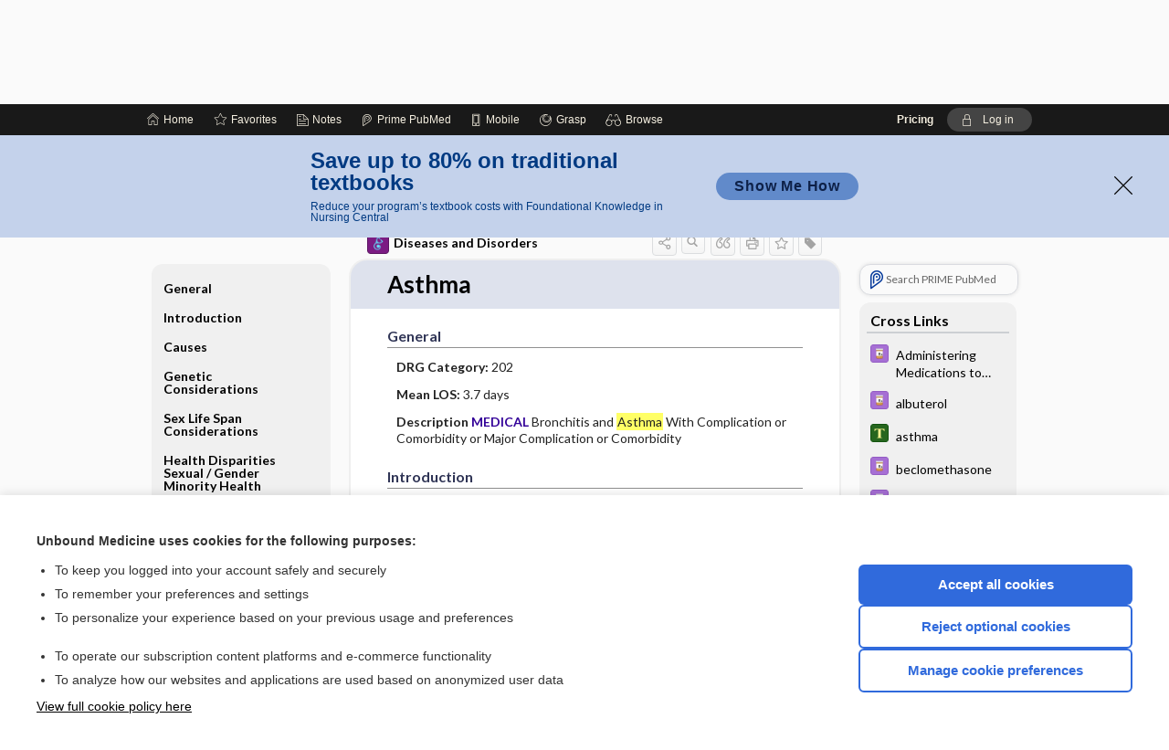

--- FILE ---
content_type: text/html; charset=UTF-8
request_url: https://nursing.unboundmedicine.com/nursingcentral/view/Diseases-and-Disorders/73528/all/Asthma?q=asthma
body_size: 17864
content:
<!DOCTYPE HTML><html lang="en"><head><meta http-equiv="Content-Type" content="text/html; charset=UTF-8"><title>Asthma | Diseases and Disorders</title><meta charset="utf-8"><meta name="viewport" content="width=device-width, initial-scale=1.0"><meta name="apple-itunes-app" content="app-id=300420397, affiliate-data=pt=10583&amp;ct=nursingcentral"><base href="https://nursing.unboundmedicine.com/nursingcentral/"><script>const generateRandomString = (length) => [...Array(length)].map(() => 'ABCDEFGHIJKLMNOPQRSTUVWXYZabcdefghijklmnopqrstuvwxyz0123456789'[Math.floor(Math.random() * 62)]).join('');window.unbound_version=("26.01.15_03" == "[BUILD]") ? generateRandomString(8) : "26.01.15_03"</script><link rel="manifest" href="https://nursing.unboundmedicine.com/nursingcentral/pramanifest"><meta name="google-site-verification" content=""><link rel="icon" type="image/png" href="https://nursing.unboundmedicine.com/nursingcentral/repview?type=598-1020&amp;name=12_1238042_Standard"><link rel="apple-touch-icon" href="https://nursing.unboundmedicine.com/nursingcentral/repview?type=598-1020&amp;name=12_1238042_Standard"><meta name="description" content="Asthma answers are found in the Diseases and Disorders powered by Unbound Medicine. Available for iPhone, iPad, Android, and Web."><meta property="og:title" content="Asthma | Diseases and Disorders"><meta property="og:url" content="https://nursing.unboundmedicine.com/nursingcentral/view/Diseases-and-Disorders/73528/all/Asthma?refer=true"><meta property="og:image" content="https://nursing.unboundmedicine.com/nursingcentral/cati/i72/380.png?v=45"><meta property="og:description" content="Asthma was found in Nursing Central, trusted medicine information."><link rel="stylesheet" type="text/css" href="./css/s_screen.css?v=26.01.15_03"><link rel="stylesheet" type="text/css" href="./css/commonCss.css?v=26.01.15_03"><link id="category-css" rel="stylesheet" type="text/css" href="https://nursing.unboundmedicine.com/nursingcentral/catcss/380/45/css"><link href="https://fonts.googleapis.com/css?family=Lato:300,400,700,900" rel="stylesheet" type="text/css"><script language="JavaScript" src="./js/bundle/GdprConsent.js?v=26.01.15_03" type="text/javascript"></script><script>window.dataLayer = window.dataLayer || [];function gtag(){dataLayer.push(arguments);}gtag('consent', 'default', {'analytics_storage': 'denied','ad_storage': 'denied'});</script><script>(async function() { await window.gdpr.loadPreferences(); window.gdpr.updateGTMConsent(); })();</script><script>window.gdpr.setupGoogleTagManager('GTM-5NVJ575');</script><script language="JavaScript" src="./js/runFirst.js?v=26.01.15_03" type="text/javascript"></script><script language="JavaScript" src="./js/jquery-3.5.1.min.js" type="text/javascript"></script><script language="JavaScript" defer="true" src="./js/jquery-ui-1.13.2.min.js" type="text/javascript"></script><script language="JavaScript" src="./js/jquery.cookie.js" type="text/javascript"></script><script language="JavaScript" defer="true" src="./js/bundle/runtime.js?v=26.01.15_03" type="text/javascript"></script><script language="JavaScript" defer="true" src="./js/bundle/ubLib.js?v=26.01.15_03" type="text/javascript"></script><script language="JavaScript" src="./js/androidinstallprompt.js?v=26.01.15_03" type="text/javascript"></script><script language="JavaScript" src="./repview?type=380-45&amp;name=jumpto" type="text/javascript"></script><script language="JavaScript" src="./repview?type=380-45&amp;name=thead" type="text/javascript"></script><script language="JavaScript" defer="true" src="./js/bundle/ConsentBanner.js?v=26.01.15_03" type="text/javascript"></script></head><body data-authcat="anonymous" data-open="" abstyle="light" root-web-url="https://www.unboundmedicine.com" data-cmd="view" abc-welcome-style="btest" data-attempted="" class=" newFonts"><noscript><iframe src="https://www.googletagmanager.com/ns.html?id=GTM-5NVJ575" height="0" width="0" style="display:none;visibility:hidden"></iframe></noscript><header><div id="android-native-install-prompt" appname="nursingcentral"><div style="display:none;" data-gtm="appbanner-playstore-install" id="android-installed-gtm-button"></div><div style="display:none;" data-gtm="appbanner-playstore-cancel" id="android-cancel-gtm-button"></div><div style="display:none;" data-gtm="appbanner-playstore-show" id="android-show-gtm-button"></div><div id="close-android-native-install-prompt" role="button" aria-label="close install banner" data-gtm="appbanner-playstore-X"><img alt="close android install prompt" src="./images/closex.png"></div><div data-gtm="appbanner-playstore-click" id="android-native-install-prompt-activate"><img style="max-height:100%;" src="https://nursing.unboundmedicine.com/nursingcentral/repview?type=598-1020&amp;name=6_1238042_Standard" alt=""><div style="font-size:18px;color:#000;padding: 0 10px;">Download the app!</div><div style="font-size:18px;color:#226ece;margin-left:auto;">INSTALL</div></div></div><script type="text/javascript">checkBanners();</script><div id="header"><div class="skipnav"><a href="./view/Diseases-and-Disorders/73528/all/Asthma#document-navigation">Skip to main content navigation</a><a href="./view/Diseases-and-Disorders/73528/all/Asthma#document-body">Skip to main content</a></div><div role="banner" id="banner"><a aria-label="Unbound Medicine" href="https://www.unboundmedicine.com" class="ub-home"></a><form action="https://nursing.unboundmedicine.com/nursingcentral//search" method="GET" name="searchform" id="banner-search"><input type="hidden" name="st" value="OSS"><div class="banner-search-input-wrapper"><label for="banner-search-field" class="visuallyhidden">Search Nursing Central</label><input type="text" id="banner-search-field" class="search" autocomplete="off" name="q" value="" placeholder="Search Nursing Central"><input value="" type="submit"></div></form><a href="https://nursing.unboundmedicine.com/nursingcentral" class="app-home" style="background-image: url(&#34;https://nursing.unboundmedicine.com/nursingcentral/repview?type=598-1020&amp;name=10_1238042_Standard&#34;);">Nursing Central</a></div></div><div id="subheader"><div id="message-box"></div><nav aria-label="main" id="navigation" role="navigation" color_template="nursingcentral"><div class="burgerButton"><span class="burger"></span></div><ul id="navlist"><li id="home-link" title="Home"><a aria-label="Home" href="https://nursing.unboundmedicine.com/nursingcentral/"><span class="text fullScrOnly">Home</span></a></li><li id="fav-link" title="Favorites"><a class="favorites-link" id="favorites-link" href="https://nursing.unboundmedicine.com/nursingcentral/favorites"><span class="text">Favorites</span></a></li><li id="notes-link" title="Notes"><a class="notes-link" href="https://nursing.unboundmedicine.com/nursingcentral/notes"><span class="text">Notes</span></a></li><li id="prime-link" title="Prime PubMed" class=""><a aria-label="Prime" href="https://nursing.unboundmedicine.com/nursingcentral/prime"><span class="text">Prime<span class="fullScrOnly"> PubMed</span></span></a></li><li id="mobile-link" title="Mobile"><a href="https://nursing.unboundmedicine.com/nursingcentral/mobile" data-ckey=""><span class="text">Mobile</span></a></li><li id="grasp-link" title="Grasp"><a aria-label="Grasp" href="https://nursing.unboundmedicine.com/nursingcentral/grasp" rel="nofollow"><span class="text fullScrOnly">Grasp</span></a></li><li id="browse-list" title="Browse"><a role="button" aria-label="Browse" tabindex="0" id="browse-link"><span class="text fullScrOnly">Browse</span></a></li></ul><div id="greeting"><span id="greeting-text"><span class="text"><span class="textContents"></span><span class="textRepeat"></span></span></span><span class="gradientOverlay"></span><span><a id="pricing" href="https://nursing.unboundmedicine.com/nursingcentral/pricing" title="Pricing" data-gtm="header-gridenter">Pricing</a></span><a role="button" tabindex="0" id="logout" rel="nofollow" title="Log In" data-gtm="login-launch" class="quick-login"><span>Log in</span></a></div></nav></div></header><div class="subBanner" id="anonymous-sub-banner"><div class="subBannerContent horizontal"><div class="left"><div class="bigmessage">Save up to 80% on traditional textbooks</div><div class="smallmessage">Reduce your program’s textbook costs with Foundational Knowledge in Nursing Central</div></div><div class="right"><div class="buttons"><a webapp="nursingcentral" data-gtm="" href="https://www.unboundmedicine.com/solutions/nursing_schools#Fundamental" title="" class="filled button ">Show Me How</a></div></div></div><div class="close"><a href="dismiss-anonymous-sub-banner" title="Dismiss this banner" onclick="return false;" data-module-name="anonymous-sub-banner"></a></div></div><script type="text/javascript">checkSubBanners();</script><main role="main" id="page" class="group"><div id="browse-list-drop"></div><div id="content" class="unloaded"><div id="stickyHide" style="display: none;"></div><article aria-label="document" id="document-body" class="centercolumn"><span id="document-info" data-catcode="380" data-code="73528" data-type="FTD" data-proj_version="45"></span><div id="cat-title-box"><div id="document-category"><a href="./index/Diseases-and-Disorders/All_Entries/A"><img alt="Diseases and Disorders" src="./cati/i108/380.png?v=45">Diseases and Disorders</a></div><div class="action-manager "><a id="share" data-gtm="record-icon-share" role="button" tabindex="0" aria-label="Sharing Options" aria-expanded="false" aria-controls="sharing-options" title="Share"></a><div role="region" aria-hidden="true" id="sharing-options"><ul class="share"><li><a id="share-email" data-gtm="record-icon-share-email" aria-label="Share via E-Mail" data-subject="I%20thought%20you%20would%20find%20this%20interesting" data-term="Asthma" data-myurl="https://nursing.unboundmedicine.com/nursingcentral/view/Diseases-and-Disorders/73528/all/Asthma%3Frefer=true" href="mailto:?body=I%20thought%20you%20would%20find%20this%20interesting%3A%20%0D%0A%0D%0AAsthma%20-%20https://nursing.unboundmedicine.com/nursingcentral/view/Diseases-and-Disorders/73528/all/Asthma%3Frefer=true&amp;subject=I%20thought%20you%20would%20find%20this%20interesting"></a></li><li><a id="share-fb" rel="nofollow" data-gtm="record-icon-share-fb" aria-label="Share on Facebook" href="https://www.facebook.com/sharer.php?u=https://nursing.unboundmedicine.com/nursingcentral/view/Diseases-and-Disorders/73528/all/Asthma%3Frefer=true" target="sharing"></a></li></ul></div><a id="action-search" data-gtm="record-icon-search" role="button" tabindex="0" aria-label="Search Content" aria-expanded="false" aria-controls="sharing-options" title="Search Diseases and Disorders"></a><div class="tooltip"><img src="./images/tooltip-triangle.png" alt=""><p></p></div><a id="cite" data-gtm="record-icon-cite" role="button" tabindex="0" rel="nofollow" title="Create Citation"></a><a id="print" data-gtm="record-icon-print" role="button" aria-label="Print" href="https://nursing.unboundmedicine.com/nursingcentral/pview/Diseases-and-Disorders/73528/all/Asthma" title="Print PDF" rel="nofollow"></a><span id="favorite-status" data-gtm="record-icon-fav" data-favid="FTD-380-73528" role="button" tabindex="0" aria-label="Favorite Star" data-catcode="380" data-code="73528" data-page="all" data-toc="0" data-type="FTD" aria-pressed="false" title="Not Favorite"></span><a id="taglist" data-gtm="record-icon-tag" role="button" tabindex="0" class="tagged" title="Tag Record"></a><div class="tagging-box contentview-tagging-box" role="dialog" aria-label="Tag this record"><div class="tagging-box-inner"><h1>Tags</h1><input aria-labelledby="tag-document-label" type="text" id="tag-list" data-id=""><p id="tag-document-label">Type your tag names separated by a space and hit enter</p><div class="existing-tag-list"></div></div></div><div id="cat-search-popup" class="hidden-search"><div id="category-search" class=""><form action="./search" method="GET" name="searchform" id="search-category"><input type="hidden" name="st" value="OSS"><input type="hidden" name="catcode" value="380"><div class="category-search-input-wrapper"><input value="" type="submit"><label for="category-search-field" class="visuallyhidden">Search Diseases and Disorders</label><input type="text" id="category-search-field" class="search ui-autocomplete-input" autocomplete="off" name="q" value="" data-catcode="380" placeholder="Search Diseases and Disorders"></div></form></div><div id="action-search-close">＋</div></div></div></div><div class="doc-title-box"><div class="inner-box"><h1 id="document-title">Asthma</h1></div></div><div class="document-content"><div class="doc-content-inner"><div class="author"></div><a name="page0" class="section-anchor" aria-hidden="true"><h2 class="section-title"><span class=" div">General</span></h2></a><a name="0" class="section-anchor" aria-hidden="true"><h2 class="section-title"><span class=" div">General</span></h2></a><section class="section" data-bodysectionnum="0"><h2 class="section-title"><div>General</div></h2><p><b>DRG Category: </b>202</p><p><b>Mean LOS: </b>3.7 days</p><p><b>Description&nbsp;<span class="light-purple">MEDICAL&nbsp;</span></b>Bronchitis and <span class="highlight">Asthma</span> With Complication or Comorbidity or Major Complication or Comorbidity</p></section><a name="page1" class="section-anchor" aria-hidden="true"><h2 class="section-title"><span class=" div">Introduction</span></h2></a><a name="1" class="section-anchor" aria-hidden="true"><h2 class="section-title"><span class=" div">Introduction</span></h2></a><section class="section" data-bodysectionnum="1"><h2 class="section-title"><div>Introduction</div></h2><p><span class="highlight">Asthma</span> is classified as an intermittent, reversible, obstructive disease of the lungs. It is a growing health problem in the United States, with approximately 25 million people affected. In the past 20 years, the number of children with <span class="highlight">asthma</span> has increased markedly, and it is now the leading serious chronic illness in children. Unfortunately, approximately 75% of children with <span class="highlight">asthma</span> continue to have chronic problems in adulthood. The total deaths annually from <span class="highlight">asthma</span> have increased by over 100% since 1979 in the United States.</p><p><span class="highlight">Asthma</span> is a disease of the airways characterized by airway inflammation and hyperreactivity (increased responsiveness to a wide variety of triggers). Hyperreactivity leads to airway obstruction due to acute onset of muscle spasm in the smooth muscle of the tracheobronchial tree, thereby leading to a narrowed lumen. In addition to muscle spasm, there is swelling of the mucosa, which leads to edema. Although <span class="highlight">asthma</span> can result from infections (especially viral) and inhaled irritants, it often is the result of an allergic response. An allergen (antigen) is introduced to the body, and sensitizing antibodies such as immunoglobulin E (IgE) are formed. IgE antibodies bind to tissue mast cells and basophils in the mucosa of the bronchioles, lung tissue, and nasopharynx. An antigen-antibody reaction releases primary mediator substances such as histamine, slow-reacting substance of anaphylaxis (SRS-A), and others. These mediators cause contraction of the smooth muscle and tissue edema. In addition, goblet cells secrete a thick mucus into the airways that causes obstruction. Intrinsic <span class="highlight">asthma</span> results from all other causes except allergies, such as infections (especially viral), inhaled irritants, and other causes or etiologies. The parasympathetic nervous system becomes stimulated, which increases bronchomotor tone, resulting in bronchoconstriction.</p><p>In <span class="highlight">asthma</span>, the total lung capacity (TLC), functional residual capacity (FRC), and residual volume (RV) increase, but the hallmark of airway obstruction is a reduction in ratio of the forced expiratory volume in 1 second (FEV1) to the forced vital capacity (FVC). Complications include pneumonia, atelectasis, respiratory failure with hypoxemia, and status asthmaticus (severe and refractory <span class="highlight">asthma</span>). The classification for <span class="highlight">asthma</span> is described in <a class="doclink" href="./view/Diseases-and-Disorders/73528/all/Asthma#asthma-tbl1g">Table 1</a>.</p><p id="asthma-tbl1g"><b>TABLE 1  Classification of <span class="highlight">Asthma</span></b><div class="scrollwrapper table-container"><div class="table-container1"><div class="mock-table"></div></div><div class="table-container2"><table border="1" class="data"><thead><tr bgcolor="#cccccc"><th>CLASSIFICATION</th><th>DESCRIPTION</th></tr></thead><tbody><tr><td>Mild intermittent</td><td><ul><li>Less than twice a week: Cough, wheeze, chest tightness, difficulty breathing</li><li>Brief flare-ups with varying intensity; no symptoms between flare-ups</li><li>Less than twice a month: Nighttime symptoms</li><li>Lung function tests: FEV1 ≥ 80% normal values; peak flow &lt; 20% variability a.m. to a.m. or a.m. to p.m., day to day</li></ul></td></tr><tr><td>Mild persistent</td><td><ul><li>Three to six times a week: Cough, wheeze, chest tightness, difficulty breathing</li><li>Flare-ups may affect activity level</li><li>Three to four times a month: Nighttime symptoms</li><li>Lung function tests: FEV1 ≥ 80% normal values; peak flow &lt; 20%-30% variability a.m. to a.m. or a.m. to p.m., day to day</li></ul></td></tr><tr><td>Moderate persistent</td><td><ul><li>Daily: Cough, wheeze, chest tightness, difficulty breathing affecting activity level; symptoms may last for days</li><li>Flare-ups may affect activity level</li><li>Five or more times a month: Nighttime symptoms</li><li>Lung function tests: FEV1 &gt; 60% but &lt; 80% normal values; peak flow &gt; 30% variability a.m. to a.m. or a.m. to p.m., day to day</li></ul></td></tr><tr><td>Severe persistent</td><td><ul><li>Continual: Cough, wheeze, chest tightness, difficulty breathing that limits activity level</li><li>Frequently: Nighttime symptoms</li><li>Lung function tests: FEV1 ≤ 60% normal values; peak flow &gt; 30% variability a.m. to a.m. or a.m. to p.m., day to day</li></ul></td></tr></tbody></table></div></div></p></section><a name="page2" class="section-anchor" aria-hidden="true"><h2 class="section-title"><span class=" div">Causes</span></h2></a><a name="2" class="section-anchor" aria-hidden="true"><h2 class="section-title"><span class=" div">Causes</span></h2></a><section class="section" data-bodysectionnum="2"><h2 class="section-title"><div>Causes</div></h2><p>The main triggers for <span class="highlight">asthma</span> are allergies, viral infections, autonomic nervous system imbalances that can cause an increase in parasympathetic stimulation, medications, psychological factors, and exercise. Of asthmatic conditions in patients under 30 years old, 70% are caused by allergies. Three major indoor allergens are dust mites, cockroaches, and cats. In older patients, the cause is almost always nonallergic types of irritants, such as smog. Heredity plays a part in about one-third of the cases.</p></section><a name="page3" class="section-anchor" aria-hidden="true"><h2 class="section-title"><span class=" div">Genetic Considerations</span></h2></a><a name="3" class="section-anchor" aria-hidden="true"><h2 class="section-title"><span class=" div">Genetic Considerations</span></h2></a><section class="section" data-bodysectionnum="3"><h2 class="section-title"><div>Genetic Considerations</div></h2><p>The genetic contributions to the development of <span class="highlight">asthma</span> have been estimated at between 30% and 50% for various <span class="highlight">asthma</span> phenotypes, and up to 70% for overall IgE levels in plasma. Familial factors thus far appear to be inherited in an autosomal dominant pattern. There are at least 11 candidate genes that contribute to <span class="highlight">asthma</span> susceptibility. These include <i>PTGDR</i>, <i>GPRA</i>, <i>IRAK3</i>, <i>CHI3L1</i>, <i>HNMT</i>, <i>ADRB2</i>, <i>IL13</i>, <i>SCGB3A2</i>, <i>TNF</i>, <i>HLA-G</i>, and <i>PLA2G7</i>.</p></section><a name="page4" class="section-anchor" aria-hidden="true"><h2 class="section-title"><span class=" div">Sex Life Span Considerations</span></h2></a><a name="4" class="section-anchor" aria-hidden="true"><h2 class="section-title"><span class=" div">Sex Life Span Considerations</span></h2></a><section class="section" data-bodysectionnum="4"><h2 class="section-title"><div>Sex Life Span Considerations</div></h2><p>Although the incidence of <span class="highlight">asthma</span> is estimated at 5% to 10% in the general population, children have a higher incidence of 12%. Children make up one-third of the people with <span class="highlight">asthma</span>; in the United States, 7 million children are affected, and trends suggest an increasing incidence of <span class="highlight">asthma</span> in children under the age of 6 years. <span class="highlight">Asthma</span> is diagnosed more frequently in males under 14 years and over 45 years of age and in females between the ages of 15 and 45 years. Most experts agree that environmental factors play a more important role in <span class="highlight">asthma</span> etiology than do genetic factors. Approximately 80% to 85% of childhood <span class="highlight">asthma</span> episodes are associated with a prior exposure to a virus.</p></section><a name="page5" class="section-anchor" aria-hidden="true"><h2 class="section-title"><span class=" div">Health Disparities Sexual/Gender Minority Health</span></h2></a><a name="5" class="section-anchor" aria-hidden="true"><h2 class="section-title"><span class=" div">Health Disparities Sexual/Gender Minority Health</span></h2></a><section class="section" data-bodysectionnum="5"><h2 class="section-title"><div>Health Disparities Sexual/Gender Minority Health</div></h2><p>The <span class="highlight">Asthma</span> and Allergy Foundation of America (2020) has written extensively about <span class="highlight">asthma</span> disparities in the United States. The burden of <span class="highlight">asthma</span> falls disproportionately on Black, Hispanic, and Native American persons. People from Puerto Rico are two times more likely than White persons to have <span class="highlight">asthma</span>. Black persons are 1.5 times more likely than White persons to have <span class="highlight">asthma</span> and are three times more likely to die from <span class="highlight">asthma</span> than White persons. Black women have the highest death rate from <span class="highlight">asthma</span> of all groups, and Black children have higher morbidity and mortality rates than White children. Disparities in <span class="highlight">asthma</span> result from complex factors such as structural determinants (racism, discrimination), social determinants (education, income, neighborhood), biological determinants (ancestry), and behavioral determinants (tobacco use and medication adherence). </p><p><span class="highlight">Asthma</span> disparities also occur in gender and sexual minority persons. In a study of more than 300,000 youths, scientists found that lesbian, gay, and bisexual youths were more likely to have been diagnosed with <span class="highlight">asthma</span> compared to heterosexual youth (Curry et al., 2020). <span class="highlight">Asthma</span> disparities are perpetuated because sexual minority youth receive poor quality of care due to stigma, lack of healthcare providers’ awareness, and insensitivity to the unique needs of this community. </p></section><a name="page6" class="section-anchor" aria-hidden="true"><h2 class="section-title"><span class=" div">Global Health Considerations</span></h2></a><a name="6" class="section-anchor" aria-hidden="true"><h2 class="section-title"><span class=" div">Global Health Considerations</span></h2></a><section class="section" data-bodysectionnum="6"><h2 class="section-title"><div>Global Health Considerations</div></h2><p><span class="highlight">Asthma</span> prevalence varies widely across many countries, with a range from 1% to over 30% in children. Approximately 300 million people globally have <span class="highlight">asthma</span>, and the prevalence increases by 50% every 10 years. Prevalence is high in developed countries in North America, Europe, and Australia and is increasing in developing countries as they become more industrialized. Examples include increases in South Africa, Eastern Europe, and the Baltic states. The greatest increases are seen in children. The more urbanization and affluence in a country, the higher is the prevalence.</p></section><a name="page7" class="section-anchor" aria-hidden="true"><h2 class="section-title"><span class=" div">Assessment</span></h2></a><a name="7" class="section-anchor" aria-hidden="true"><h2 class="section-title"><span class=" div">Assessment</span></h2></a><section class="section" data-bodysectionnum="7"><h2 class="section-title"><div>Assessment</div></h2><a name="page7.0" class="section-anchor" aria-hidden="true"><h2 class="section-title"><span class=" div">History</span></h2></a><a name="7.0" class="section-anchor" aria-hidden="true"><h2 class="section-title"><span class=" div">History</span></h2></a><section class="section" data-bodysectionnum="7.0"><h2 class="section-title"><div>History</div></h2><p>Because patients (especially children) with <span class="highlight">asthma</span> have a history of allergies, obtain a thorough description of the response to allergens or other irritants. The patient may describe a sudden onset of symptoms after exposure, with a sense of suffocation. Symptoms include dyspnea, wheezing, and a cough (either dry or productive) and also chest tightness, restlessness, anxiety, and a prolonged expiratory phase. Ask if the patient has experienced a recent viral infection. Determine the speed of onset of symptoms, the number of <span class="highlight">asthma</span> attacks in the past year, and the number of emergency department visits and hospitalizations from <span class="highlight">asthma</span> in the past year. Children with an impending <span class="highlight">asthma</span> attack may have been vomiting because of the tendency to swallow coughed up mucus rather than expectorating it.</p></section><a name="page7.1" class="section-anchor" aria-hidden="true"><h2 class="section-title"><span class=" div">Physical Examination</span></h2></a><a name="7.1" class="section-anchor" aria-hidden="true"><h2 class="section-title"><span class=" div">Physical Examination</span></h2></a><section class="section" data-bodysectionnum="7.1"><h2 class="section-title"><div>Physical Examination</div></h2><p>The most common symptoms are <b>wheezing</b>, <b>coughing</b>, <b>shortness of breath</b>, and <b>chest tightness</b>. The patient with an acute attack of <span class="highlight">asthma</span> appears ill, with shortness of breath so severe that they can hardly speak. In acute airway obstruction, patients use their accessory muscles for breathing and are often profoundly diaphoretic. Some patients have an increased anteroposterior thoracic diameter. Children with <span class="highlight">asthma</span> often prefer standing or sitting leaning forward to ease breathing. As airway obstruction becomes more serious, children may develop sternocleidomastoid contractions that indicate an increased expiratory effort, supraclavicular contractions that indicate an increased expiratory effort, and nasal flaring. If the patient has marked color changes such as pallor or cyanosis or becomes confused, restless, or lethargic, respiratory failure may be on the horizon. Percussion of the lungs usually produces hyperresonance, and palpation may reveal vocal fremitus. Auscultation reveals high-pitched inspiratory and expiratory wheezes, but with a major airway obstruction, breath sounds may be diminished. As the obstruction improves, breath sounds may actually worsen as they can be auscultated throughout the lung fields. During the most severe attacks of <span class="highlight">asthma</span>, wheezing may be absent because of severe reduction of airflow, or its absence. Usually, the patient also has a prolonged expiratory phase of respiration. A rapid heart rate, mild systolic hypertension, and a paradoxic pulse may also be present.</p></section><a name="page7.2" class="section-anchor" aria-hidden="true"><h2 class="section-title"><span class=" div">Psychosocial</span></h2></a><a name="7.2" class="section-anchor" aria-hidden="true"><h2 class="section-title"><span class=" div">Psychosocial</span></h2></a><section class="section" data-bodysectionnum="7.2"><h2 class="section-title"><div>Psychosocial</div></h2><p>The emergency situation and an unfamiliar environment can aggravate the symptoms of the disease, especially if this is the patient’s first experience with the condition. If the patient is a child and the parent is anxious, the child’s level of anxiety increases and the attack may worsen.</p></section><a name="page7.3" class="section-anchor" aria-hidden="true"><h2 class="section-title"><span class=" div">Diagnostic Highlights</span></h2></a><a name="7.3" class="section-anchor" aria-hidden="true"><h2 class="section-title"><span class=" div">Diagnostic Highlights</span></h2></a><section class="section" data-bodysectionnum="7.3"><h2 class="section-title"><div>Diagnostic Highlights</div></h2><p><div class="scrollwrapper table-container"><div class="table-container1"><div class="mock-table"></div></div><div class="table-container2"><table border="1" class="data"><thead><tr bgcolor="#cccccc"><th>Test</th><th>Normal Result</th><th>Abnormality With Condition</th><th>Explanation</th></tr></thead><tbody><tr><td>FVC: Maximum volume of air that can be forcefully expired after a maximal lung inspiration</td><td>4.0 L</td><td>Decreased</td><td>Airway obstruction decreases flow rates</td></tr><tr><td>FEV1: Volume of air expired in 1 second from the beginning of the FVC maneuver</td><td>3.0 L</td><td>Decreased</td><td>Airway obstruction decreases flow rates; hospitalization is recommended if FVC is less than 1 L; FEV1/FVC should be 80% normally, but in <span class="highlight">asthma</span>, it decreases to as low as 25%</td></tr><tr><td>Forced expiratory flow (FEF): Maximal flow rate attained during the middle (25%-75%) of FVC maneuver</td><td>Varies by body size</td><td>Decreased</td><td>Predicts obstruction of smaller airways</td></tr><tr><td>RV: Volume of air remaining in lungs at end of a maximal expiration</td><td>1.2 L</td><td>Increased up to 400% normal</td><td>Increased RV indicates obstruction; may remain increased for up to 3 weeks after the attack</td></tr><tr><td>FRC: Volume of air remaining in lungs at end of a resting tidal volume</td><td>2.3 L</td><td>Increased up to 200%</td><td>Increased FRC indicates air trapping</td></tr></tbody></table></div></div></p><p><b>Other Tests:</b> Chest x-ray, high-resolution computed tomography (for chronic symptoms), skin testing, pulse oximetry, arterial blood gases, ECG, serum IgE. Peak expiratory flow rates (maximal flow rate attained during the FVC maneuver; decreased from baseline during periods of obstruction) may be used at home daily for patients who require daily medications. When the airways are inflamed, a nitric oxide test may show increased nitric oxide levels. Metacholine challenge is used if the initial lung function test is normal as it is a known <span class="highlight">asthma</span> trigger and causes airway narrowing. </p></section></section><a name="page8" class="section-anchor" aria-hidden="true"><h2 class="section-title"><span class=" div">Primary Nursing Diagnosis</span></h2></a><a name="8" class="section-anchor" aria-hidden="true"><h2 class="section-title"><span class=" div">Primary Nursing Diagnosis</span></h2></a><section class="section" data-bodysectionnum="8"><h2 class="section-title"><div>Primary Nursing Diagnosis</div></h2><p><b>Diagnosis: </b>Ineffective airway clearance related to obstruction from narrowed lumen and thick mucus as evidenced by shortness of breath, wheezing, and/or chest tightness </p><p><b>Outcomes: </b>Respiratory status: Airway patency, gas exchange, and ventilation; Symptom severity; Knowledge: <span class="highlight">Asthma</span> management; Medication response; Comfort status</p><p><b>Interventions: </b><span class="highlight">Asthma</span> management; Medication administration: Inhalation; Airway management; Anxiety reduction; Oxygen therapy; Airway insertion and stabilization; Cough enhancement; Mechanical ventilation: Invasive and noninvasive; Positioning; Respiratory monitoring</p></section><a name="page9" class="section-anchor" aria-hidden="true"><h2 class="section-title"><span class=" div">Planning and Implementation</span></h2></a><a name="9" class="section-anchor" aria-hidden="true"><h2 class="section-title"><span class=" div">Planning and Implementation</span></h2></a><section class="section" data-bodysectionnum="9"><h2 class="section-title"><div>Planning and Implementation</div></h2><a name="page9.0" class="section-anchor" aria-hidden="true"><h2 class="section-title"><span class=" div">Collaborative</span></h2></a><a name="9.0" class="section-anchor" aria-hidden="true"><h2 class="section-title"><span class=" div">Collaborative</span></h2></a><section class="section" data-bodysectionnum="9.0"><h2 class="section-title"><div>Collaborative</div></h2><p>For all but the most seriously ill patients, the primary goal is to prevent symptoms and reduce adverse events when acute episodes occur. Airway obstruction is generally managed with quick relief medications such as short-acting bronchodilators, systemic corticosteroids, and ipratropium (Atrovent). During severe exacerbations, patients may require IV fluid replacement. Unless contraindicated by a cardiac problem, 3,000 to 4,000 mL/day of fluid is usually administered intravenously, which helps loosen secretions and facilitates expectoration of the secretions. Low-flow oxygen therapy based on arterial blood gas results is often administered to treat hypoxemia. For the patient with increasing airway obstruction, endotracheal intubation and perhaps mechanical ventilation may be needed to maintain adequate airway and breathing. Close follow-up is needed when patients are discharged from the hospital because airway hyperactivity usually persists for 4 to 6 weeks after the event. To prevent symptoms, long-term control medications such as inhaled corticosteroids, inhaled cromolyn, long-acting bronchodilators, theophylline, leukotriene modifiers, and anti-IgE antibodies are used. </p><p>The National Institutes of Health (NIH, 2020) has developed a stepwise approach for managing <span class="highlight">asthma</span> for children organized by age with preferred and alternative plans depending on <span class="highlight">asthma</span> severity, from low to high. For example, the preferred recommendations for children 0 to 4 years of age follows: Step 1 is short-acting beta agonists (SABAs) as needed. Step 2 is low-dose inhaled corticosteroids (ICSs). Step 3 is medium-dose ICSs. Step 4 is medium-dose ICSs and either long-acting beta agonists (LABAs) or montelukast. Step 5 is high dose ICS and either LABA or montelukast. Other directions include to Step Up if needed and reassess in 2 to 6 weeks. Also Step Down if possible (if <span class="highlight">asthma</span> is well controlled for at least 3 consecutive months). The recommendation is also to consult with an <span class="highlight">asthma</span> specialist if step 4 or higher is required, and to consider consultation at step 3. Control assessment is a key element of <span class="highlight">asthma</span> care, involving both impairment and risk. Use of objective measures, self-reported control, and healthcare utilization are complementary and should be employed on an ongoing basis, depending on the individual’s clinical situation. NIH also recommends patient education and environmental control at each step. </p><p><b>Pharmacologic Highlights: </b><p><div class="scrollwrapper table-container"><div class="table-container1"><div class="mock-table"></div></div><div class="table-container2"><table border="1" class="data"><thead><tr bgcolor="#cccccc"><th>Medication or Drug Class</th><th>Dosage</th><th>Description</th><th>Rationale</th></tr></thead><tbody><tr><td>Bronchodilators</td><td>Varies by drug</td><td>Inhaled beta<sub>2</sub>-adrenergic agonists by metered-dose inhaler (MDI); albuterol sulfate, pirbuterol acetate, levalbuterol</td><td>Reversal of airflow obstruction; relieve reversible bronchospasm by relaxing bronchial smooth muscles; used to treat bronchospasm in acute asthmatic episodes; used to prevent bronchospasm associated with exercise-induced <span class="highlight">asthma</span> or nocturnal <span class="highlight">asthma</span></td></tr><tr><td>Systemic and inhaled corticosteroids</td><td>Varies by drug</td><td>Methylprednisolone IV; prednisone PO; inhaled corticosteroids (ciclesonide, beclomethasone, fluticasone, budesonide, mometasone)</td><td>Decrease inflammatory response; ideal dose is not defined well, but desired outcome is to speed recovery and limit symptoms</td></tr><tr><td>Leukotriene antagonists</td><td>Varies by drug</td><td>Montelukast 10 mg PO daily; zafirlukast 20 mg PO daily</td><td>Inhibits leukotrienes, fatty acids that mediate inflammation, from binding to airway smooth muscle cells; prevents rather than reduces symptoms; used for long-term prevention</td></tr></tbody></table></div></div></p><p><b>Other Drugs:</b> Xanthines, such as theophylline, have been used successfully in treating chronic severe steroid-dependent asthmatics. They must be used regularly and not for sudden breathing difficulties to be most effective. Cromolyn sodium decreases bronchospasm, but it is not effective for acute bronchospasms and is used as a preventive measure.</p></p></section><a name="page9.1" class="section-anchor" aria-hidden="true"><h2 class="section-title"><span class=" div">Independent</span></h2></a><a name="9.1" class="section-anchor" aria-hidden="true"><h2 class="section-title"><span class=" div">Independent</span></h2></a><section class="section" data-bodysectionnum="9.1"><h2 class="section-title"><div>Independent</div></h2><p>Maintenance of airway, breathing, and circulation is the primary consideration during an acute attack. Patients should be on bedrest to minimize their oxygen consumption and to decrease the work of breathing. Note that patients usually assume a position to ease breathing; some patients breathe more easily while sitting in an upright position: Do not impose bedrest on a patient who can breathe only in another position. Ask questions that can be answered by nodding or a brief one-word answer so the patient can conserve energy for breathing. If the patient is a child, allow the parents to stay with the child during acute attacks. Have the parents identify a security item that reassures the child, such as a special blanket or toy, and keep the item with the child at all times. Reinforce coping strategies to the parents, and allow them to express any feelings of guilt and helplessness.</p><p>For strategies to prevent future attacks, discuss triggers that can induce <span class="highlight">asthma</span> attacks and ways to avoid them. If the attack is triggered by an allergen, explore with the patient or family the source and discuss possible strategies for eliminating it. Cold air and exercise may increase symptoms. Aspirin and NSAIDs can cause sudden, severe airway obstruction.</p><p>Outline the signs and symptoms that require immediate attention. Instruct the patient to notify the physician should they develop a respiratory infection that could trigger an attack. Instruct patients regarding their medications, particularly MDIs, and the indications for use. It is important that the patient uses the bronchodilator MDIs first and then uses the steroid inhalers. Explain to patients on steroid inhalers the need to rinse their mouths out after using them to avoid getting thrush.</p></section><a name="page9.2" class="section-anchor" aria-hidden="true"><h2 class="section-title"><span class=" div">Evidence Based Practice Health Policy</span></h2></a><a name="9.2" class="section-anchor" aria-hidden="true"><h2 class="section-title"><span class=" div">Evidence Based Practice Health Policy</span></h2></a><section class="section" data-bodysectionnum="9.2"><h2 class="section-title"><div>Evidence Based Practice Health Policy</div></h2><p>Wang, L., Timmer, S., &amp; Rosenman, K. (2020). Assessment of a university-based outpatient <span class="highlight">asthma</span> education program for children. <i>Journal of Pediatric Health Care</i>, <i>34</i>, 128-135.&nbsp;&nbsp;<a class="doclink" href="./citation/31628006/full_citation">[PMID:31628006]</a><ul><li>The purpose of this randomized intervention/control quality improvement project was to compare outcomes before and after patients and families were offered a home visit to assess environmental <span class="highlight">asthma</span> triggers. Outcomes number included clinic and/or urgent care visits, emergency department visits, hospitalization, and spirometry results. Of 901 eligible pediatric patients, 458 were randomized to the control and 443 to the intervention groups. </li><li>Of the 443 patients in the control group, 271 received the educational intervention. Only 27 families allowed a home visit, which consisted of education on pathophysiology, self-management techniques, modifications of triggers, and proper use of medications. The results demonstrated a decrease in acute care services after <span class="highlight">asthma</span> education, but it is important to note only 10% of the intervention group permitted home visitations. </li></ul></p></section></section><a name="page10" class="section-anchor" aria-hidden="true"><h2 class="section-title"><span class=" div">Documentation Guidelines</span></h2></a><a name="10" class="section-anchor" aria-hidden="true"><h2 class="section-title"><span class=" div">Documentation Guidelines</span></h2></a><section class="section" data-bodysectionnum="10"><h2 class="section-title"><div>Documentation Guidelines</div></h2><ul><li>Respiratory status: Patency of airway, auscultation of the lungs, presence or absence of adventitious breath sounds, respiratory rate and depth</li><li>Response to medications, oxygen therapy, hydration, bedrest</li><li>Presence of complications: Respiratory failure, pneumonia</li></ul></section><a name="page11" class="section-anchor" aria-hidden="true"><h2 class="section-title"><span class=" div">Discharge and Home Healthcare Guidelines</span></h2></a><a name="11" class="section-anchor" aria-hidden="true"><h2 class="section-title"><span class=" div">Discharge and Home Healthcare Guidelines</span></h2></a><section class="section" data-bodysectionnum="11"><h2 class="section-title"><div>Discharge and Home Healthcare Guidelines</div></h2><p><b>PATIENT TEACHING&nbsp;</b> To prevent <span class="highlight">asthma</span> attacks, teach patients the triggers that can precipitate an attack. In rare instances, <span class="highlight">asthma</span> can lead to respiratory failure if patients are not treated immediately or are unresponsive to treatment (status asthmaticus). Explain that any dyspnea unrelieved by medications and accompanied by wheezing and accessory muscle use needs prompt attention from a healthcare provider. Encourage patients to identify and avoid things that make their <span class="highlight">asthma</span> worse and to keep track of their symptoms. The NIH provides excellent information for patient and families about <span class="highlight">asthma</span>: <a class="doclink " href="https://www.nhlbi.nih.gov/health-topics/asthma" target="extref">https://www.nhlbi.nih.gov/health-topics/asthma</a>.</p><p><b>MEDICATIONS&nbsp;</b> Teach the patient and family the correct use of medications, including the dosage, route, action, and side effects. Provide instructions about the proper use of MDIs. Note that many patients use complementary and alternative medications (CAMs) for <span class="highlight">asthma</span> or do not use their prescribed dose of medication. Assess the patient’s use of CAM therapy and discuss with the patient the long-term consequences.</p></section><div id="screenBackdrop"><div id="citationMan" role="dialog" aria-label="Citation Tool"><div class="citationFormats"><h3>Citation</h3><div class="citationFormat active" format="mla"><span class="citation" title="MLA format citation">Sommers, Marilyn Sawyer.. "Asthma." <i>Diseases and Disorders</i>, 7th ed., F.A. Davis Company, 2023. <i>Nursing Central</i>, nursing.unboundmedicine.com/nursingcentral/view/Diseases-and-Disorders/73528/all/Asthma. </span></div><div class="citationFormat " format="ama"><span class="citation" title="AMA format citation">Sommers MSM. Asthma. <i>Diseases and Disorders</i>. F.A. Davis Company; 2023. https://nursing.unboundmedicine.com/nursingcentral/view/Diseases-and-Disorders/73528/all/Asthma. Accessed January 19, 2026.</span></div><div class="citationFormat " format="apa"><span class="citation" title="APA format citation">Sommers, M. S. (2023). Asthma. In <i>Diseases and Disorders</i> (7th ed.). F.A. Davis Company. https://nursing.unboundmedicine.com/nursingcentral/view/Diseases-and-Disorders/73528/all/Asthma</span></div><div class="citationFormat " format="vancouver"><span class="citation" title="VANCOUVER format citation">Sommers MSM. Asthma [Internet]. In: <i>Diseases and Disorders</i>. F.A. Davis Company; 2023. [cited 2026 January 19]. Available from: https://nursing.unboundmedicine.com/nursingcentral/view/Diseases-and-Disorders/73528/all/Asthma.</span></div></div><div id="citationToolbar"><div class="notes"><span class="note ama">* Article titles in AMA citation format should be in sentence-case</span></div><button class="copy" title="Copy to clipboard">Copy</button><button class="download" title="Download .ris file">Download</button><select id="citationSelect" def="mla"><option selected="true" format="mla">MLA</option><option format="ama">AMA</option><option format="apa">APA</option><option format="vancouver">VANCOUVER</option></select></div><div id="risFile">TY  -  ELEC
T1  -  Asthma
ID  -  73528
A1  -  Sommers,Marilyn Sawyer,

BT  -  Diseases and Disorders
UR  -  https://nursing.unboundmedicine.com/nursingcentral/view/Diseases-and-Disorders/73528/all/Asthma
PB  -  F.A. Davis Company
ET  -  7
DB  -  Nursing Central
DP  -  Unbound Medicine
ER  -  
</div></div></div><div id="inlinePview"><div class="pviewContent"></div></div></div></div></article><div id="try-now-dialog" class="try-now-dialog" style="display:none;"><div class="try-now-close" icon-name="close" data-icon=""></div><div class="try-now-title">Try the app for free!</div><p><strong>1. Download</strong> the Nursing Central app by <span class="red">Unbound Medicine</span></p><p style="margin-top:10px">2. Select <strong>Try/Buy</strong> and follow instructions to begin your free 30-day trial</p><span class="small">You can cancel anytime within the 30-day trial, or continue using Nursing Central to begin a 1-year subscription ($39.95)</span><div class="stores" style=""><div class="store-item"><a href="https://itunes.apple.com/us/app/id300420397?mt=8&amp;pt=10583&amp;ct=PricingGrid%testid%" class="appleStore" target="app_store"><span class="apple-icon"></span><img alt="Appstore" data-gtm="try-now-appstore" class="storeLink" src="./images/ios-appstore-badge.png"></a></div><div class="store-item"><a href="https://play.google.com/store/apps/details?id=com.unbound.android.ubnc2l" class="googleStore" target="gplay_store"><span class="android-icon"></span><img alt="Google Play" data-gtm="try-now-playstore" class="storeLink" src="./images/google-play-badge.png"></a></div></div></div><aside id="document-sidebar" class="sidebarScroll"><div class="inner-wrapper"><div class="rnbu"><a id="prime-search-link" rel="nofollow" class="primeLogo search med-link" href="https://unboundmedicine.com/prime?st=M&amp;keywords=Asthma"><span class="link-text">Search PRIME PubMed</span></a></div><div id="crosslinks" class="sidebox"><div class="sidebox-title"><h2>Cross Links</h2></div><div class="inner-box"><div class="sidebox-list"><div class="sidebox-list-item"><a class="sidebox-link xlink " data-gtm="crosslink-click" aria-label="Davis Drug Guide" href="./view/Davis-Drug-Guide/109516/all/Administering_Medications_to_Children" title="Davis Drug Guide - Administering Medications to Children"><span class="sblink-img"><img alt="Davis Drug Guide icon" src="./cati/i108/277.png?v=266"></span><span class="sblink-text">Administering Medications to Children</span></a></div><div class="sidebox-list-item"><a class="sidebox-link xlink " data-gtm="crosslink-click" aria-label="Davis Drug Guide" href="./view/Davis-Drug-Guide/51018/all/albuterol" title="Davis Drug Guide - albuterol"><span class="sblink-img"><img alt="Davis Drug Guide icon" src="./cati/i108/277.png?v=266"></span><span class="sblink-text">albuterol</span></a></div><div class="sidebox-list-item"><a class="sidebox-link xlink " data-gtm="crosslink-click" aria-label="Tabers Dictionary" href="./view/Tabers-Dictionary/751224/all/asthma" title="Tabers Dictionary - asthma"><span class="sblink-img"><img alt="Tabers Dictionary icon" src="./cati/i108/539.png?v=163"></span><span class="sblink-text">asthma</span></a></div><div class="sidebox-list-item"><a class="sidebox-link xlink " data-gtm="crosslink-click" aria-label="Davis Drug Guide" href="./view/Davis-Drug-Guide/109005/all/beclomethasone" title="Davis Drug Guide - beclomethasone"><span class="sblink-img"><img alt="Davis Drug Guide icon" src="./cati/i108/277.png?v=266"></span><span class="sblink-text">beclomethasone</span></a></div><div class="sidebox-list-item"><a class="sidebox-link xlink " data-gtm="crosslink-click" aria-label="Davis Drug Guide" href="./view/Davis-Drug-Guide/50934/all/bronchodilators" title="Davis Drug Guide - bronchodilators"><span class="sblink-img"><img alt="Davis Drug Guide icon" src="./cati/i108/277.png?v=266"></span><span class="sblink-text">bronchodilators</span></a></div><div class="sidebox-list-item"><a class="sidebox-link xlink " data-gtm="crosslink-click" aria-label="Davis Drug Guide" href="./view/Davis-Drug-Guide/110903/all/budesonide__inhalation_" title="Davis Drug Guide - budesonide (inhalation)"><span class="sblink-img"><img alt="Davis Drug Guide icon" src="./cati/i108/277.png?v=266"></span><span class="sblink-text">budesonide (inhalation)</span></a></div><div class="sidebox-list-item"><a class="sidebox-link xlink " data-gtm="crosslink-click" aria-label="Davis Drug Guide" href="./view/Davis-Drug-Guide/110902/all/budesonide__systemic_" title="Davis Drug Guide - budesonide (systemic)"><span class="sblink-img"><img alt="Davis Drug Guide icon" src="./cati/i108/277.png?v=266"></span><span class="sblink-text">budesonide (systemic)</span></a></div><div class="sidebox-list-item"><a class="sidebox-link xlink " data-gtm="crosslink-click" aria-label="Davis Drug Guide" href="./view/Davis-Drug-Guide/109384/all/ciclesonide__inhalation_" title="Davis Drug Guide - ciclesonide (inhalation)"><span class="sblink-img"><img alt="Davis Drug Guide icon" src="./cati/i108/277.png?v=266"></span><span class="sblink-text">ciclesonide (inhalation)</span></a></div><div class="sidebox-list-item"><a class="sidebox-link xlink " data-gtm="crosslink-click" aria-label="Davis Drug Guide" href="./view/Davis-Drug-Guide/50938/all/corticosteroids" title="Davis Drug Guide - corticosteroids"><span class="sblink-img"><img alt="Davis Drug Guide icon" src="./cati/i108/277.png?v=266"></span><span class="sblink-text">corticosteroids</span></a></div><div class="sidebox-list-item"><a class="sidebox-link xlink " data-gtm="crosslink-click" aria-label="Davis Drug Guide" href="./view/Davis-Drug-Guide/109339/all/cromolyn" title="Davis Drug Guide - cromolyn"><span class="sblink-img"><img alt="Davis Drug Guide icon" src="./cati/i108/277.png?v=266"></span><span class="sblink-text">cromolyn</span></a></div><div class="sidebox-list-item"><a class="sidebox-link xlink " data-gtm="crosslink-click" aria-label="Davis Drug Guide" href="./view/Davis-Drug-Guide/110865/all/fluticasone__inhalation_" title="Davis Drug Guide - fluticasone (inhalation)"><span class="sblink-img"><img alt="Davis Drug Guide icon" src="./cati/i108/277.png?v=266"></span><span class="sblink-text">fluticasone (inhalation)</span></a></div><div class="sidebox-list-item"><a class="sidebox-link xlink " data-gtm="crosslink-click" aria-label="Davis Drug Guide" href="./view/Davis-Drug-Guide/51415/all/ipratropium" title="Davis Drug Guide - ipratropium"><span class="sblink-img"><img alt="Davis Drug Guide icon" src="./cati/i108/277.png?v=266"></span><span class="sblink-text">ipratropium</span></a></div><div class="sidebox-list-item"><a class="sidebox-link xlink " data-gtm="crosslink-click" aria-label="Davis Drug Guide" href="./view/Davis-Drug-Guide/51441/all/levalbuterol" title="Davis Drug Guide - levalbuterol"><span class="sblink-img"><img alt="Davis Drug Guide icon" src="./cati/i108/277.png?v=266"></span><span class="sblink-text">levalbuterol</span></a></div><div class="sidebox-list-item"><a class="sidebox-link xlink " data-gtm="crosslink-click" aria-label="Davis Drug Guide" href="./view/Davis-Drug-Guide/110776/all/mometasone__inhalation_" title="Davis Drug Guide - mometasone (inhalation)"><span class="sblink-img"><img alt="Davis Drug Guide icon" src="./cati/i108/277.png?v=266"></span><span class="sblink-text">mometasone (inhalation)</span></a></div><div class="sidebox-list-item"><a class="sidebox-link xlink " data-gtm="crosslink-click" aria-label="Davis Drug Guide" href="./view/Davis-Drug-Guide/51516/all/montelukast" title="Davis Drug Guide - montelukast"><span class="sblink-img"><img alt="Davis Drug Guide icon" src="./cati/i108/277.png?v=266"></span><span class="sblink-text">montelukast</span></a></div><div class="sidebox-list-item"><a class="sidebox-link xlink " data-gtm="crosslink-click" aria-label="Davis Drug Guide" href="./view/Davis-Drug-Guide/51616/all/pirbuterol" title="Davis Drug Guide - pirbuterol"><span class="sblink-img"><img alt="Davis Drug Guide icon" src="./cati/i108/277.png?v=266"></span><span class="sblink-text">pirbuterol</span></a></div><div class="sidebox-list-item"><a class="sidebox-link xlink " data-gtm="crosslink-click" aria-label="Davis Drug Guide" href="./view/Davis-Drug-Guide/109079/all/predniSONE" title="Davis Drug Guide - predniSONE"><span class="sblink-img"><img alt="Davis Drug Guide icon" src="./cati/i108/277.png?v=266"></span><span class="sblink-text">predniSONE</span></a></div><div class="sidebox-list-item"><a class="sidebox-link xlink " data-gtm="crosslink-click" aria-label="Davis Drug Guide" href="./view/Davis-Drug-Guide/109334/all/theophylline" title="Davis Drug Guide - theophylline"><span class="sblink-img"><img alt="Davis Drug Guide icon" src="./cati/i108/277.png?v=266"></span><span class="sblink-text">theophylline</span></a></div><div class="sidebox-list-item"><a class="sidebox-link xlink " data-gtm="crosslink-click" aria-label="Davis Drug Guide" href="./view/Davis-Drug-Guide/51798/all/zafirlukast" title="Davis Drug Guide - zafirlukast"><span class="sblink-img"><img alt="Davis Drug Guide icon" src="./cati/i108/277.png?v=266"></span><span class="sblink-text">zafirlukast</span></a></div></div></div><div class="bottom"></div></div><div id="related-content" class="sidebox"><div class="sidebox-title"><h2>Related Topics</h2></div><div class="inner-box"><div class="sidebox-list"><div class="sidebox-list-item"><a data-gtm="relatedtopic-click" title="Taber's Medical Dictionary - asthma" href="./view/Tabers-Dictionary/751224/all/asthma"><span class="sblink-img"><img alt="Taber's Medical Dictionary icon" src="./cati/i108/539.png?v=163"></span><span class="sblink-text">asthma</span></a></div></div></div><div class="bottom"><a rel="nofollow" id="more-related" href="./search?q=Asthma">more...</a></div></div></div></aside><nav aria-label="document" id="document-navigation" class="sidebarScroll "><div class="inner-wrapper"><div id="doc-nav-inner" class="fulldoc"><div class="doc-root-node nav-block parent firstload" id="current-node"><a href="./view/Diseases-and-Disorders/73528/all/Asthma" rel="nofollow">Asthma</a></div><div class="nav-block parent" anchor="0"><a href="./view/Diseases-and-Disorders/73528/all/Asthma#0" rel="nofollow">General</a></div><div class="nav-block parent" anchor="1"><a href="./view/Diseases-and-Disorders/73528/all/Asthma#1" rel="nofollow">Introduction</a></div><div class="nav-block parent" anchor="2"><a href="./view/Diseases-and-Disorders/73528/all/Asthma#2" rel="nofollow">Causes</a></div><div class="nav-block parent" anchor="3"><a href="./view/Diseases-and-Disorders/73528/all/Asthma#3" rel="nofollow">Genetic Considerations</a></div><div class="nav-block parent" anchor="4"><a href="./view/Diseases-and-Disorders/73528/all/Asthma#4" rel="nofollow">Sex Life Span Considerations</a></div><div class="nav-block parent" anchor="5"><a href="./view/Diseases-and-Disorders/73528/all/Asthma#5" rel="nofollow">Health Disparities Sexual ​/ ​Gender Minority Health</a></div><div class="nav-block parent" anchor="6"><a href="./view/Diseases-and-Disorders/73528/all/Asthma#6" rel="nofollow">Global Health Considerations</a></div><div class="nav-block parent" anchor="7"><a href="./view/Diseases-and-Disorders/73528/all/Asthma#7" rel="nofollow">Assessment</a></div><div class="nav-block child" anchor="7.0"><a href="./view/Diseases-and-Disorders/73528/all/Asthma#7.0" rel="nofollow">History</a></div><div class="nav-block child" anchor="7.1"><a href="./view/Diseases-and-Disorders/73528/all/Asthma#7.1" rel="nofollow">Physical Examination</a></div><div class="nav-block child" anchor="7.2"><a href="./view/Diseases-and-Disorders/73528/all/Asthma#7.2" rel="nofollow">Psychosocial</a></div><div class="nav-block child" anchor="7.3"><a href="./view/Diseases-and-Disorders/73528/all/Asthma#7.3" rel="nofollow">Diagnostic Highlights</a></div><div class="nav-block parent" anchor="8"><a href="./view/Diseases-and-Disorders/73528/all/Asthma#8" rel="nofollow">Primary Nursing Diagnosis</a></div><div class="nav-block parent" anchor="9"><a href="./view/Diseases-and-Disorders/73528/all/Asthma#9" rel="nofollow">Planning and Implementation</a></div><div class="nav-block child" anchor="9.0"><a href="./view/Diseases-and-Disorders/73528/all/Asthma#9.0" rel="nofollow">Collaborative</a></div><div class="nav-block child" anchor="9.1"><a href="./view/Diseases-and-Disorders/73528/all/Asthma#9.1" rel="nofollow">Independent</a></div><div class="nav-block child" anchor="9.2"><a href="./view/Diseases-and-Disorders/73528/all/Asthma#9.2" rel="nofollow">Evidence Based Practice Health Policy</a></div><div class="nav-block parent" anchor="10"><a href="./view/Diseases-and-Disorders/73528/all/Asthma#10" rel="nofollow">Documentation Guidelines</a></div><div class="nav-block parent" anchor="11"><a href="./view/Diseases-and-Disorders/73528/all/Asthma#11" rel="nofollow">Discharge and Home Healthcare Guidelines</a></div></div><div class="nav-handle"></div><div class="vis_test"></div></div></nav></div></main><div id="expired-dialog" class="expired-dialog" style="display:none;"><div class="expired-close" icon-name="close" data-icon=""></div><div class="expired-title">Your free 1 year of online access expired <span id="exp-dialog-date">&nbsp;</span>.</div><p style="margin-bottom:20px">Want to regain access to Nursing Central?</p><p style="margin-top:10px"><button onclick="ubLib.webappModule.hideDialog('expired');ubLib.webappModule.showDialog('expiration-renew');" class="blue-button">Renew my subscription</button></p><p style="margin-top:10px"><button onclick="ubLib.webappModule.hideDialog('expired');" class="white-button">Not now - I'd like more time to decide</button></p></div><div id="loginPopupHolder"><div id="loginPopup"><div class="close" data-gtm="login-X" role="button" tabindex="0"></div><div class="loginTitle"><h2><span class="text">Log in to </span><span class="appName">Nursing Central</span></h2></div><div class="login-alert"></div><div id="forgotpassword"><div class="learnmoreBlock toggleableContainer expanded"><form action="https://nursing.unboundmedicine.com/lookupjson" id="form1" method="post" name="form1"><input name="subcmd" type="hidden" value="preset"><input name="ns" type="hidden" value="ubnurse"><input name="authentProduct" type="hidden" value="nursecentral"><label for="username"><h2 class="toggle"><span>Forgot Your Password?</span></h2><span class="text toggleable">Enter your username below and we'll send you an email explaining how to change your password.</span></label><div class="inputs toggleable"><input autocapitalize="off" autocorrect="off" id="username" name="username" size="30" type="text" placeholder="Username" required="true"><span class="text">Note: Your username may be different from the email address used to register your account.</span><div id="recaptcha-form1" class="recaptcha-container"></div><input class="request button-css_grey" type="submit" value="Request password reset"></div></form></div><div class="learnmoreBlock toggleableContainer"><form action="https://nursing.unboundmedicine.com/lookupjson" id="form2" method="post" name="form2"><input name="subcmd" type="hidden" value="lu"><input name="ns" type="hidden" value="ubnurse"><input name="authentProduct" type="hidden" value="nursecentral"><label for="fu_email"><h2 class="toggle"><span>Forgot Your Username?</span></h2><span class="text toggleable hide">Enter your email below and we'll resend your username to you.</span></label><div class="inputs toggleable hide"><input autocapitalize="off" autocorrect="off" id="fu_email" name="email" size="30" type="email" placeholder="emailaddress@email.com" required="true" pattern=".+@.+" title="emailaddress@email.com"><div id="recaptcha-form2" class="recaptcha-container"></div><input class="request button-css_grey" type="submit" value="Request username"></div></form></div><div class="learnmoreBlock"><h2>Contact Support</h2><div class="text">If you need further assistance, please contact Support.</div><ul class="supportLinks"><li id="web"><span class="icon"></span><a href="https://www.unboundmedicine.com/support">unboundmedicine.com/support</a></li><li id="ub_email"><span class="icon"></span><a href="mailto:support@unboundmedicine.com?subject= Support - ucentral">support@unboundmedicine.com</a></li><li id="phone"><span class="icon"></span><div class="phoneStuff"><span class="phoneNum">610-627-9090</span><span class="phoneTime">(Monday - Friday, 9 AM - 5 PM EST.)</span></div></li></ul></div><div id="fpSentMsg"><div class="img"><span class="text"></span></div><div class="pass-msg"><span class="text">Password reset sent</span></div><div class="uname-msg"><span class="text">Username sent</span></div></div></div><div class="login-box"><form action="./home" id="popup-login" method="post"><div class="inputs"><input type="hidden" name="login" value="true"><div class="txt-inputs" style="order:1"><input type="text" name="username" id="popup-username" aria-label="Username (required)" placeholder="Username" autocorrect="off" autocapitalize="off" required="true" aria-required="true"><div class="password-holder"><input type="password" name="password" id="popup-password" value="" aria-label="Password (required)" placeholder="Password" autocomplete="off" autocorrect="off" autocapitalize="off" required="true" aria-required="true"><span class="show-passwd" title="Show password"></span></div></div><div class="checkboxes" style="order:2"><input aria-labelledby="popup-remember-label" type="checkbox" id="popup-remember" name="remember" value="true" class="responsiveCheckbox" data-gtm="login-remember-me"><label id="popup-remember-label" for="popup-remember">Remember Me</label></div><div class="buttons" style="order:3"><input type="submit" id="popup-login-button" value="Log in" data-gtm="login-submit" class="button"><span class="text sep">OR</span><a rel="nofollow noopener" target="_blank" class="button inst_login" href="https://www.unboundmedicine.com/oauth/sso?fallback=nursingcentral&amp;filter=ubnurse">Log in with Single Sign On</a></div><div class="fp-links"><span tabindex="0" id="popup-forgot-password" data-gtm="login-forgot">Forgot your username or password?</span></div></div></form></div><div class="login-footer"><div class="holder"><div class="image"><img src="https://nursing.unboundmedicine.com/nursingcentral/repview?type=598-1020&amp;name=13_1238042_Standard" type="598-1020" name="13_1238042_Standard" alt="Purchase Nursing Central"></div><div class="textStuff"><div class="topTxt"><span class="text">New to Nursing Central?</span></div><div class="bottomTxt"><a href="https://unboundmedicine.com/markred/NCLogin?utm_source=nc&amp;utm_medium=web&amp;utm_campaign=login" data-gtm="login-purchase">Purchase a subscription</a></div></div></div></div></div><div id="uCantDoDat"><div class="header"><span class="headImg"><img src="" alt=""></span><span class="headTxt"></span></div><div class="mainMsg"><span class="reqMsg">A Nursing Central subscription is required to </span><span class="reqActions"></span></div><div class="actions"><div class="action"><span class="text">Already have an account?</span><span class="logIn doIt quick-login" data-gtm="login-launch">Log In</span></div><div class="login-footer"><div class="holder"><div class="image"><img src="https://nursing.unboundmedicine.com/nursingcentral/repview?type=598-1020&amp;name=13_1238042_Standard" type="598-1020" name="13_1238042_Standard" alt="Purchase Nursing Central"></div><div class="textStuff"><div class="topTxt"><span class="text">New to Nursing Central?</span></div><div class="bottomTxt"><a href="https://unboundmedicine.com/markred/NCLogin?utm_source=nc&amp;utm_medium=web&amp;utm_campaign=login" data-gtm="login-purchase">Purchase a subscription</a></div></div></div></div></div></div><div id="loginBackdrop" data-gtm="login-X"></div></div><div class="footerPopup" id="unlocked-popup"><div class="fpContent horizontal"><div class="left"><div class="bigmessage">Enjoying Nursing Central?</div></div><div class="right"><div class="buttons"><a webapp="nursingcentral" data-gtm="unlocked-purchase-banner" href="https://www.unboundmedicine.com/markred/unlocknc" title="Subscribe Now" class="filled button  subscribe" target="_blank">Purchase a subscription</a><span class="button hollow quick-login" data-gtm="unlocked-login-banner" buttonType="hollow" title="I'm already a subscriber">I’m already a subscriber</span></div></div></div></div><script type="text/javascript">checkFooterPopups();</script><footer role="contentinfo"><div id="footer-links"><a href="https://www.unboundmedicine.com" id="corporate-logo"><img src="https://nursing.unboundmedicine.com/nursingcentral/./images/unboundlogo.png" alt="Unbound Medicine logo"></a><div class="linkBlocks"><ul><li><a href="./" target="_top" id="footer-first">Home</a></li><li><a href="https://www.unboundmedicine.com/contact?svar=a%7cub&amp;svar=c%7cnursingcentral">Contact Us</a></li></ul><ul><li><a href="javascript:ubLib.webappModule.oW('https://www.unboundmedicine.com/privacy','_blank',580,720,'yes');">Privacy / Disclaimer</a></li><li><a href="javascript:ubLib.webappModule.oW('https://www.unboundmedicine.com/terms_of_service','_blank',580,720,'yes');">Terms of Service</a></li></ul><ul><li><a role="button" tabindex="0" id="footer-last" rel="nofollow" class="quick-login">Log in</a></li><li><a href="#" onclick="showCookieSettings(); return false;" rel="nofollow">Cookie Preferences</a></li></ul></div><p class="copyright">© 2000–2026 Unbound Medicine, Inc. All rights reserved</p><div id="connect"><h2>CONNECT WITH US</h2><p><a rel="noopener" data-icon="" id="facebook" href="https://www.facebook.com/unboundmedicineinc" target="_blank">facebook</a><a rel="noopener" data-icon="" id="instagram" href="https://www.instagram.com/unboundmedicine/" target="_blank">instagram</a><a rel="noopener" data-icon="" id="youtube" href="https://www.youtube.com/unboundmedicine" target="_blank">youtube</a><a rel="noopener" data-icon="" id="linkedin" href="https://www.linkedin.com/company/unbound-medicine" target="_blank">LinkedIn</a></p></div></div><span style="display:none;">26.01.15-26.01.15_03</span></footer><script type="text/javascript">window.addEventListener('DOMContentLoaded', function(event) {if (window.gdpr && window.gdpr.hasAnalyticsConsent && window.gdpr.hasAnalyticsConsent()) {typeof gtag === 'function' && gtag('event', 'page_view',{page_title: 'Asthma | Diseases and Disorders', 'page_location': window.removeSensitiveParams(['akey','ck','q']),content_id: '73528',cat_code: '380'});}ubLib.dialogsModule.init();ubLib.loginModule.init();if(typeof ubLib.autocompleteModule.init === 'function'){ubLib.autocompleteModule.init();}ubLib.webappModule.init();ubLib.contentModule.initContent();ubLib.graspModule.standardBindings();ubLib.graspModule.contentGraspBindings();ubLib.notesModule.init({enabled:false, glimpse:true});ubLib.catoutlineModule.init();});</script></body></html>

--- FILE ---
content_type: text/css;charset=UTF-8
request_url: https://nursing.unboundmedicine.com/nursingcentral/catcss/380/45/css
body_size: -245
content:
.alert{color:#900}

--- FILE ---
content_type: text/javascript
request_url: https://nursing.unboundmedicine.com/nursingcentral/js/androidinstallprompt.js?v=26.01.15_03
body_size: 914
content:
if (document.readyState === 'loading') {  // Loading hasn't finished yet
  document.addEventListener('DOMContentLoaded', androidAppInstallDialogSetup);
} else {  // `DOMContentLoaded` has already fired
  androidAppInstallDialogSetup();
}

function androidAppInstallDialogSetup() {
  let installPrompt = document.querySelector('#android-native-install-prompt');
  if (installPrompt) {
    const closeCookieName = 'ubandroidinstallclosed' + '_' + installPrompt.getAttribute('appname').replace(/\s+/g, '').trim();  
    let closedCookie = getCookie(closeCookieName) === 'true';

    window.addEventListener('beforeinstallprompt', installPromptFxn);  
    function installPromptFxn(e) {
      // Prevent Chrome 67 and earlier from automatically showing the prompt
      e && e.preventDefault();
      window.removeEventListener('beforeinstallprompt', installPromptFxn);
      
      if (!closedCookie) {
        // Stash the event so it can be triggered later.
        let deferredPrompt = e;
        let installPromptActivateElement = document.querySelector('#android-native-install-prompt-activate');
        let closeButton = document.querySelector('#close-android-native-install-prompt');
        let installedFakeButton = document.querySelector('#android-installed-gtm-button');
        let showBannerFakeButton = document.querySelector('#android-show-gtm-button');
        let cancelInstallFakeButton = document.querySelector('#android-cancel-gtm-button');
        
        installPromptActivateElement.addEventListener('click', function(e) {
          // hide our user interface that shows our A2HS button
          hideInstallBanner();
          // Show the prompt
          deferredPrompt.prompt();
          // Wait for the user to respond to the prompt
          deferredPrompt.userChoice
            .then(function(choiceResult) {
              const event = new MouseEvent('click', {
                view: window,
                bubbles: false,
                cancelable: true
              });
              if (choiceResult.outcome === 'accepted') {
                installedFakeButton.dispatchEvent(event);
              } else {
                cancelInstallFakeButton.dispatchEvent(event);
              }
              deferredPrompt = null;
            });
        });

        closeButton.addEventListener('click', function() {
          setCookie(closeCookieName, 'true', 7);
          hideInstallBanner();
        });

        // Update UI notify the user they can add to home screen
        const showBannerEvent = new MouseEvent('click', {
          view: window,
          bubbles: false,
          cancelable: true
        });
        showBannerFakeButton.dispatchEvent(showBannerEvent);
        installPrompt.style.display = 'flex';
        $('.sidebarScroll, #header, #subheader, #document-navigation, #browse-list-drop').addClass('appbanner-visible');
      }
    }
  }
  function hideInstallBanner() {
    const scrollEvent = new Event('scroll');
    installPrompt.style.display = 'none';
    $('.sidebarScroll, #header, #subheader, #document-navigation, #browse-list-drop').removeClass('appbanner-visible');
    // trigger scroll to resize header
    document.dispatchEvent(scrollEvent);
  }
  function setCookie(cname, cvalue, exdays) {
    var d = new Date();
    d.setTime(d.getTime() + (exdays*24*60*60*1000));
    var expires = "expires="+ d.toUTCString();
    document.cookie = cname + "=" + cvalue + ";" + expires + ";path=/";
  }

  function getCookie(cname) {
    var name = cname + "=";
    var decodedCookie = decodeURIComponent(document.cookie);
    var ca = decodedCookie.split(';');
    for(var i = 0; i <ca.length; i++) {
      var c = ca[i];
      while (c.charAt(0) == ' ') {
        c = c.substring(1);
      }
      if (c.indexOf(name) == 0) {
        return c.substring(name.length, c.length);
      }
    }
    return "";
  }
}
